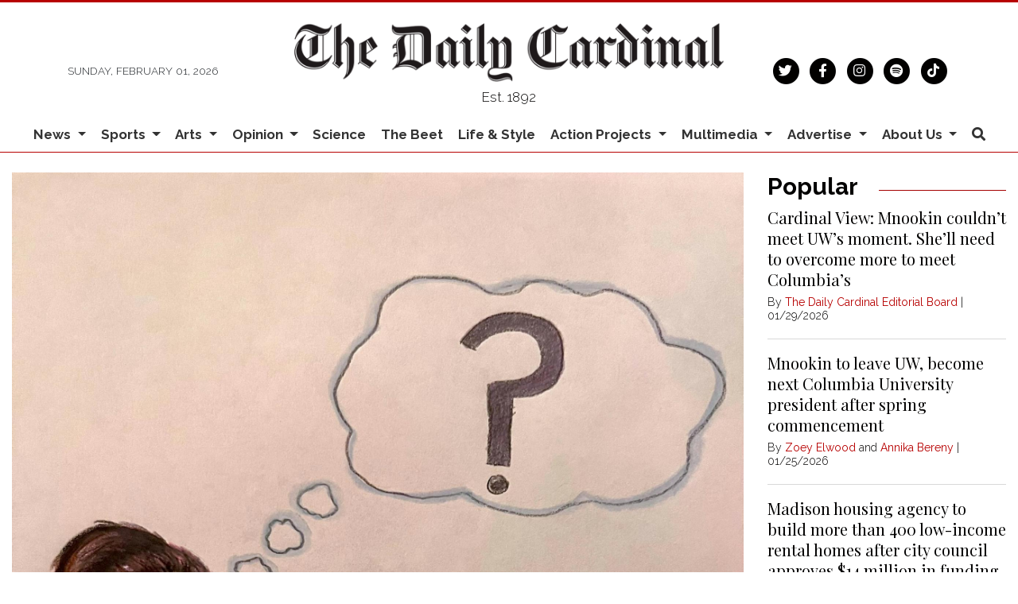

--- FILE ---
content_type: text/html; charset=utf-8
request_url: https://www.google.com/recaptcha/api2/aframe
body_size: 268
content:
<!DOCTYPE HTML><html><head><meta http-equiv="content-type" content="text/html; charset=UTF-8"></head><body><script nonce="0YTUom5uRBzKd-JkAItIkQ">/** Anti-fraud and anti-abuse applications only. See google.com/recaptcha */ try{var clients={'sodar':'https://pagead2.googlesyndication.com/pagead/sodar?'};window.addEventListener("message",function(a){try{if(a.source===window.parent){var b=JSON.parse(a.data);var c=clients[b['id']];if(c){var d=document.createElement('img');d.src=c+b['params']+'&rc='+(localStorage.getItem("rc::a")?sessionStorage.getItem("rc::b"):"");window.document.body.appendChild(d);sessionStorage.setItem("rc::e",parseInt(sessionStorage.getItem("rc::e")||0)+1);localStorage.setItem("rc::h",'1769981908351');}}}catch(b){}});window.parent.postMessage("_grecaptcha_ready", "*");}catch(b){}</script></body></html>